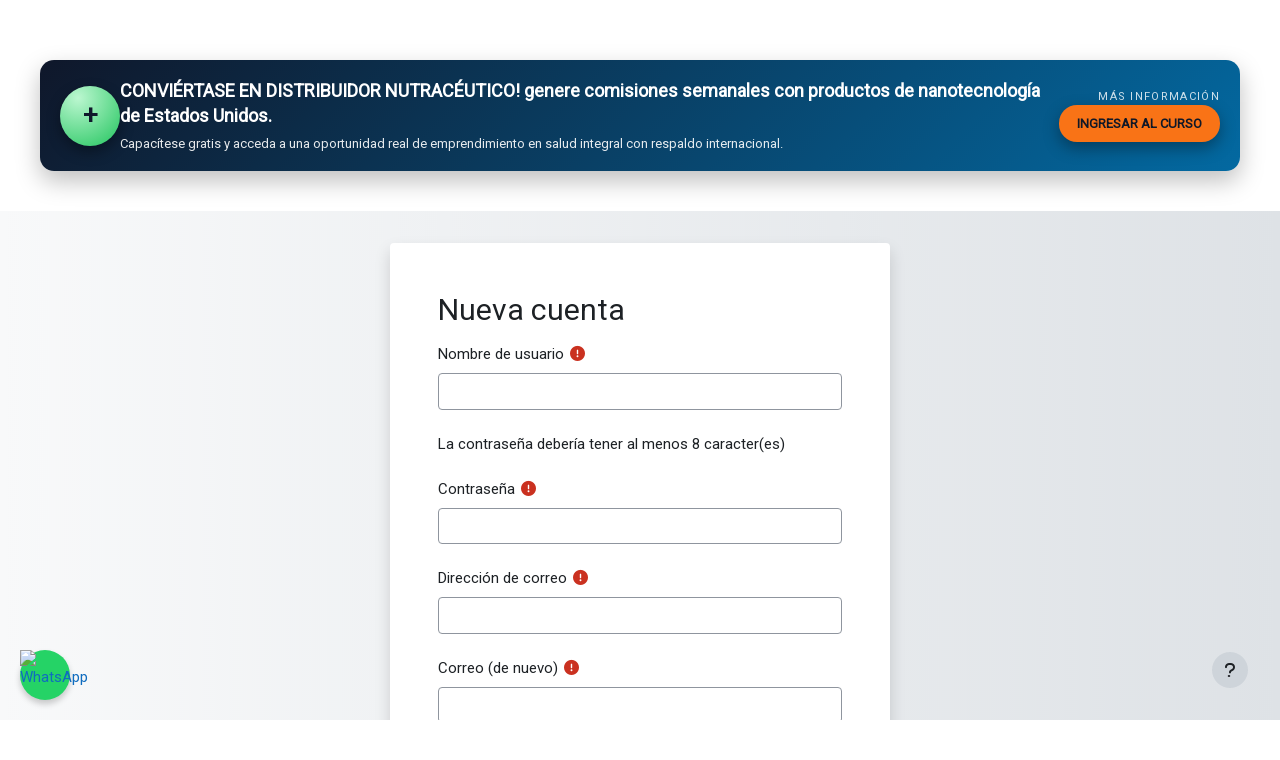

--- FILE ---
content_type: text/html; charset=utf-8
request_url: https://centrodeeducacionsuperior.com/campusvirtual/login/signup.php?
body_size: 18593
content:
<!DOCTYPE html>

<html  dir="ltr" lang="es" xml:lang="es">
<head>
    <title>Nueva cuenta | TALENTUM Centro de Educación Superior Internacional</title>
    <link rel="shortcut icon" href="https://centrodeeducacionsuperior.com/campusvirtual/theme/image.php/classic/theme/1766855299/favicon" />
    <meta http-equiv="Content-Type" content="text/html; charset=utf-8" />
<meta name="keywords" content="moodle, Nueva cuenta | TALENTUM Centro de Educación Superior Internacional" />
<link rel="stylesheet" type="text/css" href="https://centrodeeducacionsuperior.com/campusvirtual/theme/yui_combo.php?rollup/3.18.1/yui-moodlesimple-min.css" /><script id="firstthemesheet" type="text/css">/** Required in order to fix style inclusion problems in IE with YUI **/</script><link rel="stylesheet" type="text/css" href="https://centrodeeducacionsuperior.com/campusvirtual/theme/styles.php/classic/1766855299_1742357188/all" />
<script>
//<![CDATA[
var M = {}; M.yui = {};
M.pageloadstarttime = new Date();
M.cfg = {"wwwroot":"https:\/\/centrodeeducacionsuperior.com\/campusvirtual","apibase":"https:\/\/centrodeeducacionsuperior.com\/campusvirtual\/r.php\/api","homeurl":{},"sesskey":"9QEEz0oOnB","sessiontimeout":"7200","sessiontimeoutwarning":1200,"themerev":"1766855299","slasharguments":1,"theme":"classic","iconsystemmodule":"core\/icon_system_fontawesome","jsrev":"1758218640","admin":"admin","svgicons":true,"usertimezone":"Am\u00e9rica\/Bogot\u00e1","language":"es","courseId":1,"courseContextId":2,"contextid":1,"contextInstanceId":0,"langrev":1768641306,"templaterev":"1758218640","siteId":1,"userId":0};var yui1ConfigFn = function(me) {if(/-skin|reset|fonts|grids|base/.test(me.name)){me.type='css';me.path=me.path.replace(/\.js/,'.css');me.path=me.path.replace(/\/yui2-skin/,'/assets/skins/sam/yui2-skin')}};
var yui2ConfigFn = function(me) {var parts=me.name.replace(/^moodle-/,'').split('-'),component=parts.shift(),module=parts[0],min='-min';if(/-(skin|core)$/.test(me.name)){parts.pop();me.type='css';min=''}
if(module){var filename=parts.join('-');me.path=component+'/'+module+'/'+filename+min+'.'+me.type}else{me.path=component+'/'+component+'.'+me.type}};
YUI_config = {"debug":false,"base":"https:\/\/centrodeeducacionsuperior.com\/campusvirtual\/lib\/yuilib\/3.18.1\/","comboBase":"https:\/\/centrodeeducacionsuperior.com\/campusvirtual\/theme\/yui_combo.php?","combine":true,"filter":null,"insertBefore":"firstthemesheet","groups":{"yui2":{"base":"https:\/\/centrodeeducacionsuperior.com\/campusvirtual\/lib\/yuilib\/2in3\/2.9.0\/build\/","comboBase":"https:\/\/centrodeeducacionsuperior.com\/campusvirtual\/theme\/yui_combo.php?","combine":true,"ext":false,"root":"2in3\/2.9.0\/build\/","patterns":{"yui2-":{"group":"yui2","configFn":yui1ConfigFn}}},"moodle":{"name":"moodle","base":"https:\/\/centrodeeducacionsuperior.com\/campusvirtual\/theme\/yui_combo.php?m\/1758218640\/","combine":true,"comboBase":"https:\/\/centrodeeducacionsuperior.com\/campusvirtual\/theme\/yui_combo.php?","ext":false,"root":"m\/1758218640\/","patterns":{"moodle-":{"group":"moodle","configFn":yui2ConfigFn}},"filter":null,"modules":{"moodle-core-actionmenu":{"requires":["base","event","node-event-simulate"]},"moodle-core-blocks":{"requires":["base","node","io","dom","dd","dd-scroll","moodle-core-dragdrop","moodle-core-notification"]},"moodle-core-chooserdialogue":{"requires":["base","panel","moodle-core-notification"]},"moodle-core-lockscroll":{"requires":["plugin","base-build"]},"moodle-core-dragdrop":{"requires":["base","node","io","dom","dd","event-key","event-focus","moodle-core-notification"]},"moodle-core-event":{"requires":["event-custom"]},"moodle-core-maintenancemodetimer":{"requires":["base","node"]},"moodle-core-notification":{"requires":["moodle-core-notification-dialogue","moodle-core-notification-alert","moodle-core-notification-confirm","moodle-core-notification-exception","moodle-core-notification-ajaxexception"]},"moodle-core-notification-dialogue":{"requires":["base","node","panel","escape","event-key","dd-plugin","moodle-core-widget-focusafterclose","moodle-core-lockscroll"]},"moodle-core-notification-alert":{"requires":["moodle-core-notification-dialogue"]},"moodle-core-notification-confirm":{"requires":["moodle-core-notification-dialogue"]},"moodle-core-notification-exception":{"requires":["moodle-core-notification-dialogue"]},"moodle-core-notification-ajaxexception":{"requires":["moodle-core-notification-dialogue"]},"moodle-core-handlebars":{"condition":{"trigger":"handlebars","when":"after"}},"moodle-core_availability-form":{"requires":["base","node","event","event-delegate","panel","moodle-core-notification-dialogue","json"]},"moodle-course-util":{"requires":["node"],"use":["moodle-course-util-base"],"submodules":{"moodle-course-util-base":{},"moodle-course-util-section":{"requires":["node","moodle-course-util-base"]},"moodle-course-util-cm":{"requires":["node","moodle-course-util-base"]}}},"moodle-course-dragdrop":{"requires":["base","node","io","dom","dd","dd-scroll","moodle-core-dragdrop","moodle-core-notification","moodle-course-coursebase","moodle-course-util"]},"moodle-course-categoryexpander":{"requires":["node","event-key"]},"moodle-course-management":{"requires":["base","node","io-base","moodle-core-notification-exception","json-parse","dd-constrain","dd-proxy","dd-drop","dd-delegate","node-event-delegate"]},"moodle-form-dateselector":{"requires":["base","node","overlay","calendar"]},"moodle-form-shortforms":{"requires":["node","base","selector-css3","moodle-core-event"]},"moodle-question-chooser":{"requires":["moodle-core-chooserdialogue"]},"moodle-question-searchform":{"requires":["base","node"]},"moodle-availability_completion-form":{"requires":["base","node","event","moodle-core_availability-form"]},"moodle-availability_date-form":{"requires":["base","node","event","io","moodle-core_availability-form"]},"moodle-availability_grade-form":{"requires":["base","node","event","moodle-core_availability-form"]},"moodle-availability_group-form":{"requires":["base","node","event","moodle-core_availability-form"]},"moodle-availability_grouping-form":{"requires":["base","node","event","moodle-core_availability-form"]},"moodle-availability_profile-form":{"requires":["base","node","event","moodle-core_availability-form"]},"moodle-mod_assign-history":{"requires":["node","transition"]},"moodle-mod_quiz-toolboxes":{"requires":["base","node","event","event-key","io","moodle-mod_quiz-quizbase","moodle-mod_quiz-util-slot","moodle-core-notification-ajaxexception"]},"moodle-mod_quiz-util":{"requires":["node","moodle-core-actionmenu"],"use":["moodle-mod_quiz-util-base"],"submodules":{"moodle-mod_quiz-util-base":{},"moodle-mod_quiz-util-slot":{"requires":["node","moodle-mod_quiz-util-base"]},"moodle-mod_quiz-util-page":{"requires":["node","moodle-mod_quiz-util-base"]}}},"moodle-mod_quiz-autosave":{"requires":["base","node","event","event-valuechange","node-event-delegate","io-form","datatype-date-format"]},"moodle-mod_quiz-modform":{"requires":["base","node","event"]},"moodle-mod_quiz-dragdrop":{"requires":["base","node","io","dom","dd","dd-scroll","moodle-core-dragdrop","moodle-core-notification","moodle-mod_quiz-quizbase","moodle-mod_quiz-util-base","moodle-mod_quiz-util-page","moodle-mod_quiz-util-slot","moodle-course-util"]},"moodle-mod_quiz-questionchooser":{"requires":["moodle-core-chooserdialogue","moodle-mod_quiz-util","querystring-parse"]},"moodle-mod_quiz-quizbase":{"requires":["base","node"]},"moodle-message_airnotifier-toolboxes":{"requires":["base","node","io"]},"moodle-editor_atto-editor":{"requires":["node","transition","io","overlay","escape","event","event-simulate","event-custom","node-event-html5","node-event-simulate","yui-throttle","moodle-core-notification-dialogue","moodle-editor_atto-rangy","handlebars","timers","querystring-stringify"]},"moodle-editor_atto-plugin":{"requires":["node","base","escape","event","event-outside","handlebars","event-custom","timers","moodle-editor_atto-menu"]},"moodle-editor_atto-menu":{"requires":["moodle-core-notification-dialogue","node","event","event-custom"]},"moodle-editor_atto-rangy":{"requires":[]},"moodle-report_eventlist-eventfilter":{"requires":["base","event","node","node-event-delegate","datatable","autocomplete","autocomplete-filters"]},"moodle-report_loglive-fetchlogs":{"requires":["base","event","node","io","node-event-delegate"]},"moodle-gradereport_history-userselector":{"requires":["escape","event-delegate","event-key","handlebars","io-base","json-parse","moodle-core-notification-dialogue"]},"moodle-qbank_editquestion-chooser":{"requires":["moodle-core-chooserdialogue"]},"moodle-tool_lp-dragdrop-reorder":{"requires":["moodle-core-dragdrop"]},"moodle-assignfeedback_editpdf-editor":{"requires":["base","event","node","io","graphics","json","event-move","event-resize","transition","querystring-stringify-simple","moodle-core-notification-dialog","moodle-core-notification-alert","moodle-core-notification-warning","moodle-core-notification-exception","moodle-core-notification-ajaxexception"]},"moodle-atto_accessibilitychecker-button":{"requires":["color-base","moodle-editor_atto-plugin"]},"moodle-atto_accessibilityhelper-button":{"requires":["moodle-editor_atto-plugin"]},"moodle-atto_align-button":{"requires":["moodle-editor_atto-plugin"]},"moodle-atto_bold-button":{"requires":["moodle-editor_atto-plugin"]},"moodle-atto_charmap-button":{"requires":["moodle-editor_atto-plugin"]},"moodle-atto_clear-button":{"requires":["moodle-editor_atto-plugin"]},"moodle-atto_collapse-button":{"requires":["moodle-editor_atto-plugin"]},"moodle-atto_emojipicker-button":{"requires":["moodle-editor_atto-plugin"]},"moodle-atto_emoticon-button":{"requires":["moodle-editor_atto-plugin"]},"moodle-atto_equation-button":{"requires":["moodle-editor_atto-plugin","moodle-core-event","io","event-valuechange","tabview","array-extras"]},"moodle-atto_h5p-button":{"requires":["moodle-editor_atto-plugin"]},"moodle-atto_html-button":{"requires":["promise","moodle-editor_atto-plugin","moodle-atto_html-beautify","moodle-atto_html-codemirror","event-valuechange"]},"moodle-atto_html-beautify":{},"moodle-atto_html-codemirror":{"requires":["moodle-atto_html-codemirror-skin"]},"moodle-atto_image-button":{"requires":["moodle-editor_atto-plugin"]},"moodle-atto_indent-button":{"requires":["moodle-editor_atto-plugin"]},"moodle-atto_italic-button":{"requires":["moodle-editor_atto-plugin"]},"moodle-atto_link-button":{"requires":["moodle-editor_atto-plugin"]},"moodle-atto_managefiles-button":{"requires":["moodle-editor_atto-plugin"]},"moodle-atto_managefiles-usedfiles":{"requires":["node","escape"]},"moodle-atto_media-button":{"requires":["moodle-editor_atto-plugin","moodle-form-shortforms"]},"moodle-atto_noautolink-button":{"requires":["moodle-editor_atto-plugin"]},"moodle-atto_orderedlist-button":{"requires":["moodle-editor_atto-plugin"]},"moodle-atto_recordrtc-recording":{"requires":["moodle-atto_recordrtc-button"]},"moodle-atto_recordrtc-button":{"requires":["moodle-editor_atto-plugin","moodle-atto_recordrtc-recording"]},"moodle-atto_rtl-button":{"requires":["moodle-editor_atto-plugin"]},"moodle-atto_strike-button":{"requires":["moodle-editor_atto-plugin"]},"moodle-atto_subscript-button":{"requires":["moodle-editor_atto-plugin"]},"moodle-atto_superscript-button":{"requires":["moodle-editor_atto-plugin"]},"moodle-atto_table-button":{"requires":["moodle-editor_atto-plugin","moodle-editor_atto-menu","event","event-valuechange"]},"moodle-atto_title-button":{"requires":["moodle-editor_atto-plugin"]},"moodle-atto_underline-button":{"requires":["moodle-editor_atto-plugin"]},"moodle-atto_undo-button":{"requires":["moodle-editor_atto-plugin"]},"moodle-atto_unorderedlist-button":{"requires":["moodle-editor_atto-plugin"]}}},"gallery":{"name":"gallery","base":"https:\/\/centrodeeducacionsuperior.com\/campusvirtual\/lib\/yuilib\/gallery\/","combine":true,"comboBase":"https:\/\/centrodeeducacionsuperior.com\/campusvirtual\/theme\/yui_combo.php?","ext":false,"root":"gallery\/1758218640\/","patterns":{"gallery-":{"group":"gallery"}}}},"modules":{"core_filepicker":{"name":"core_filepicker","fullpath":"https:\/\/centrodeeducacionsuperior.com\/campusvirtual\/lib\/javascript.php\/1758218640\/repository\/filepicker.js","requires":["base","node","node-event-simulate","json","async-queue","io-base","io-upload-iframe","io-form","yui2-treeview","panel","cookie","datatable","datatable-sort","resize-plugin","dd-plugin","escape","moodle-core_filepicker","moodle-core-notification-dialogue"]},"core_comment":{"name":"core_comment","fullpath":"https:\/\/centrodeeducacionsuperior.com\/campusvirtual\/lib\/javascript.php\/1758218640\/comment\/comment.js","requires":["base","io-base","node","json","yui2-animation","overlay","escape"]}},"logInclude":[],"logExclude":[],"logLevel":null};
M.yui.loader = {modules: {}};

//]]>
</script>

<link href="https://fonts.googleapis.com/css2?family=Roboto&display=swap" rel="stylesheet">
<style>
  .whatsapp-button {
    position: fixed;
    bottom: 20px;
    left: 20px;
    width: 50px;
    height: 50px;
    background-color: #25d366;
    border-radius: 50%;
    display: flex;
    align-items: center;
    justify-content: center;
    box-shadow: 0 4px 6px rgba(0, 0, 0, 0.2);
    z-index: 1000;
    text-decoration: none;
  }
  .whatsapp-button img {
    width: 50px;
    height: 50px;
  }
  .whatsapp-button:hover {
    background-color: #1ebe5b;
  }
</style>

<a
  href="https://wa.me/3001648794?text=%C2%A1Hola!%20Necesito%20ayuda%20desde%20la%20plataforma%20educativa%20TALENTUM."
  target="_blank"
  class="whatsapp-button"
>
  <img
    src="https://upload.wikimedia.org/wikipedia/commons/6/6b/WhatsApp.svg"
    alt="WhatsApp"
  />
</a>

    <meta name="viewport" content="width=device-width, initial-scale=1.0">
</head>
<body  id="page-login-signup" class="format-site  path-login chrome dir-ltr lang-es yui-skin-sam yui3-skin-sam centrodeeducacionsuperior-com--campusvirtual pagelayout-login course-1 context-1 notloggedin theme ">
<div class="toast-wrapper mx-auto py-0 fixed-top" role="status" aria-live="polite"></div>

<div id="page-wrapper">

    <div>
    <a class="sr-only sr-only-focusable" href="#maincontent">Salta al contenido principal</a>
</div><script src="https://centrodeeducacionsuperior.com/campusvirtual/lib/javascript.php/1758218640/lib/polyfills/polyfill.js"></script>
<script src="https://centrodeeducacionsuperior.com/campusvirtual/theme/yui_combo.php?rollup/3.18.1/yui-moodlesimple-min.js"></script><script src="https://centrodeeducacionsuperior.com/campusvirtual/lib/javascript.php/1758218640/lib/javascript-static.js"></script>
<script>
//<![CDATA[
document.body.className += ' jsenabled';
//]]>
</script>


<!-- BANNER HC WELLNESS - MOODLE (versión con margen superior amplio) -->
<style>
  .hcw-banner {
    box-sizing: border-box;
    max-width: 1200px;
    margin: 60px auto 40px auto;
    padding: 18px 20px;
    border-radius: 14px;
    background: linear-gradient(135deg, #0f172a, #0369a1);
    color: #ffffff;
    display: flex;
    align-items: center;
    gap: 18px;
    box-shadow: 0 10px 25px rgba(0,0,0,0.25);
    font-family: system-ui, -apple-system, BlinkMacSystemFont, "Segoe UI", sans-serif;
  }

  .hcw-banner-icon {
    flex-shrink: 0;
    width: 60px;
    height: 60px;
    border-radius: 50%;
    background: radial-gradient(circle at 30% 20%, #bbf7d0, #22c55e);
    display: flex;
    align-items: center;
    justify-content: center;
    font-weight: 800;
    font-size: 26px;
    color: #0f172a;
    box-shadow: 0 6px 14px rgba(0,0,0,0.35);
  }

  .hcw-banner-content {
    flex: 1;
  }

  .hcw-banner-title {
    font-size: 18px;
    font-weight: 700;
    line-height: 1.4;
    margin: 0 0 6px 0;
  }

  .hcw-banner-sub {
    font-size: 13px;
    line-height: 1.5;
    margin: 0;
    opacity: 0.9;
  }

  .hcw-banner-cta-wrap {
    display: flex;
    flex-direction: column;
    align-items: flex-end;
    gap: 4px;
  }

  .hcw-banner-cta-label {
    font-size: 11px;
    text-transform: uppercase;
    letter-spacing: 0.12em;
    opacity: 0.8;
  }

  .hcw-banner-cta-btn {
    display: inline-block;
    padding: 9px 18px;
    border-radius: 999px;
    background-color: #f97316;
    color: #111827;
    font-weight: 700;
    font-size: 13px;
    text-decoration: none;
    box-shadow: 0 6px 16px rgba(0,0,0,0.35);
    transition: all 0.2s ease;
    white-space: nowrap;
  }

  .hcw-banner-cta-btn:hover {
    background-color: #fed7aa;
    transform: translateY(-1px);
    box-shadow: 0 10px 24px rgba(0,0,0,0.45);
  }

  @media (max-width: 768px) {
    .hcw-banner {
      flex-direction: column;
      align-items: flex-start;
      padding: 16px 14px;
      gap: 10px;
      margin: 40px 12px 30px 12px;
    }
    .hcw-banner-icon {
      width: 52px;
      height: 52px;
      font-size: 22px;
    }
    .hcw-banner-title {
      font-size: 16px;
    }
    .hcw-banner-sub {
      font-size: 12px;
    }
    .hcw-banner-cta-wrap {
      width: 100%;
      align-items: flex-start;
      margin-top: 4px;
    }
    .hcw-banner-cta-btn {
      width: 100%;
      text-align: center;
      justify-content: center;
    }
  }
</style>

<div class="hcw-banner">
  <div class="hcw-banner-icon">+</div>

  <div class="hcw-banner-content">
    <p class="hcw-banner-title">
      CONVIÉRTASE EN DISTRIBUIDOR NUTRACÉUTICO! 
genere comisiones semanales con productos de nanotecnología de Estados Unidos.
    </p>
    <p class="hcw-banner-sub">
      Capacítese gratis y acceda a una oportunidad real de emprendimiento en salud integral con respaldo internacional.
    </p>
  </div>

  <div class="hcw-banner-cta-wrap">
    <span class="hcw-banner-cta-label">Más información</span>
    <a class="hcw-banner-cta-btn"
       href="https://centrodeeducacionsuperior.com/campusvirtual/course/view.php?id=150"
       target="_blank" rel="noopener noreferrer">
      INGRESAR AL CURSO
    </a>
  </div>
</div>


    <div id="page" class="container-fluid pt-5 mt-0">
        <div id="page-content" class="row">
            <div id="region-main-box" class="col-12">
                <div id="region-main" class="col-12 h-100">
                <div class="login-wrapper">
                    <div class="login-container">
                    <div role="main"><span id="maincontent"></span><div class="signupform">
    <h1 class="login-heading">Nueva cuenta</h1>
    
<form autocomplete="off" action="https://centrodeeducacionsuperior.com/campusvirtual/login/signup.php" method="post" accept-charset="utf-8" id="mform1_TJ3k5oskKZvcXvk" class="mform full-width-labels">
	<div style="display: none;"><input name="sesskey" type="hidden" value="9QEEz0oOnB" />
<input name="_qf__login_signup_form" type="hidden" value="1" />
<input name="mform_isexpanded_id_category_1" type="hidden" value="1" />
</div>

<div id="fitem_id_username" class="mb-3 row  fitem    " >
    <div class="col-md-3 col-form-label d-flex pb-0 pe-md-0">
        
                <label id="id_username_label" class="d-inline word-break " for="id_username">
                    Nombre de usuario
                </label>
        
        <div class="form-label-addon d-flex align-items-center align-self-start">
                <div class="text-danger" title="Obligatorio">
                <i class="icon fa fa-circle-exclamation text-danger fa-fw "  title="Obligatorio" role="img" aria-label="Obligatorio"></i>
                </div>
            
        </div>
    </div>
    <div class="col-md-9 d-flex flex-wrap align-items-start felement" data-fieldtype="text">
        <input type="text"
                class="form-control "
                name="username"
                id="id_username"
                value=""
                size="12"
                    aria-required="true"
                maxlength="100" autocapitalize="none" >
        <div class="form-control-feedback invalid-feedback" id="id_error_username" >
            
        </div>
    </div>
</div><div id="fitem_id_passwordpolicyinfo" class="mb-3 row  fitem femptylabel   " >
    <div class="col-md-3 col-form-label d-flex pb-0 pe-md-0">
        
        <div class="form-label-addon d-flex align-items-center align-self-start">
            
        </div>
    </div>
    <div class="col-md-9 d-flex flex-wrap align-items-start felement" data-fieldtype="static">
        <div class="form-control-static " data-name="passwordpolicyinfo">
        La contraseña debería tener al menos 8 caracter(es)
        </div>
        <div class="form-control-feedback invalid-feedback" id="id_error_passwordpolicyinfo" >
            
        </div>
    </div>
</div><div id="fitem_id_password" class="mb-3 row  fitem    " >
    <div class="col-md-3 col-form-label d-flex pb-0 pe-md-0">
        
                <label id="id_password_label" class="d-inline word-break " for="id_password">
                    Contraseña
                </label>
        
        <div class="form-label-addon d-flex align-items-center align-self-start">
                <div class="text-danger" title="Obligatorio">
                <i class="icon fa fa-circle-exclamation text-danger fa-fw "  title="Obligatorio" role="img" aria-label="Obligatorio"></i>
                </div>
            
        </div>
    </div>
    <div class="col-md-9 d-flex flex-wrap align-items-start felement" data-fieldtype="password">
        <input type="password"
                class="form-control "
                name="password"
                id="id_password"
                value=""
                size="12"
                   aria-required="true"
                maxlength="128" autocomplete="new-password">
        <div class="form-control-feedback invalid-feedback" id="id_error_password" >
            
        </div>
    </div>
</div><div id="fitem_id_email" class="mb-3 row  fitem    " >
    <div class="col-md-3 col-form-label d-flex pb-0 pe-md-0">
        
                <label id="id_email_label" class="d-inline word-break " for="id_email">
                    Dirección de correo
                </label>
        
        <div class="form-label-addon d-flex align-items-center align-self-start">
                <div class="text-danger" title="Obligatorio">
                <i class="icon fa fa-circle-exclamation text-danger fa-fw "  title="Obligatorio" role="img" aria-label="Obligatorio"></i>
                </div>
            
        </div>
    </div>
    <div class="col-md-9 d-flex flex-wrap align-items-start felement" data-fieldtype="text">
        <input type="text"
                class="form-control "
                name="email"
                id="id_email"
                value=""
                size="25"
                    aria-required="true"
                maxlength="100" >
        <div class="form-control-feedback invalid-feedback" id="id_error_email" >
            
        </div>
    </div>
</div><div id="fitem_id_email2" class="mb-3 row  fitem    " >
    <div class="col-md-3 col-form-label d-flex pb-0 pe-md-0">
        
                <label id="id_email2_label" class="d-inline word-break " for="id_email2">
                    Correo (de nuevo)
                </label>
        
        <div class="form-label-addon d-flex align-items-center align-self-start">
                <div class="text-danger" title="Obligatorio">
                <i class="icon fa fa-circle-exclamation text-danger fa-fw "  title="Obligatorio" role="img" aria-label="Obligatorio"></i>
                </div>
            
        </div>
    </div>
    <div class="col-md-9 d-flex flex-wrap align-items-start felement" data-fieldtype="text">
        <input type="text"
                class="form-control "
                name="email2"
                id="id_email2"
                value=""
                size="25"
                    aria-required="true"
                maxlength="100" >
        <div class="form-control-feedback invalid-feedback" id="id_error_email2" >
            
        </div>
    </div>
</div><div id="fitem_id_firstname" class="mb-3 row  fitem    " >
    <div class="col-md-3 col-form-label d-flex pb-0 pe-md-0">
        
                <label id="id_firstname_label" class="d-inline word-break " for="id_firstname">
                    Nombre
                </label>
        
        <div class="form-label-addon d-flex align-items-center align-self-start">
                <div class="text-danger" title="Obligatorio">
                <i class="icon fa fa-circle-exclamation text-danger fa-fw "  title="Obligatorio" role="img" aria-label="Obligatorio"></i>
                </div>
            
        </div>
    </div>
    <div class="col-md-9 d-flex flex-wrap align-items-start felement" data-fieldtype="text">
        <input type="text"
                class="form-control "
                name="firstname"
                id="id_firstname"
                value=""
                size="30"
                    aria-required="true"
                maxlength="100" >
        <div class="form-control-feedback invalid-feedback" id="id_error_firstname" >
            
        </div>
    </div>
</div><div id="fitem_id_lastname" class="mb-3 row  fitem    " >
    <div class="col-md-3 col-form-label d-flex pb-0 pe-md-0">
        
                <label id="id_lastname_label" class="d-inline word-break " for="id_lastname">
                    Apellido(s)
                </label>
        
        <div class="form-label-addon d-flex align-items-center align-self-start">
                <div class="text-danger" title="Obligatorio">
                <i class="icon fa fa-circle-exclamation text-danger fa-fw "  title="Obligatorio" role="img" aria-label="Obligatorio"></i>
                </div>
            
        </div>
    </div>
    <div class="col-md-9 d-flex flex-wrap align-items-start felement" data-fieldtype="text">
        <input type="text"
                class="form-control "
                name="lastname"
                id="id_lastname"
                value=""
                size="30"
                    aria-required="true"
                maxlength="100" >
        <div class="form-control-feedback invalid-feedback" id="id_error_lastname" >
            
        </div>
    </div>
</div><div id="fitem_id_city" class="mb-3 row  fitem    " >
    <div class="col-md-3 col-form-label d-flex pb-0 pe-md-0">
        
                <label id="id_city_label" class="d-inline word-break " for="id_city">
                    Ciudad
                </label>
        
        <div class="form-label-addon d-flex align-items-center align-self-start">
            
        </div>
    </div>
    <div class="col-md-9 d-flex flex-wrap align-items-start felement" data-fieldtype="text">
        <input type="text"
                class="form-control "
                name="city"
                id="id_city"
                value=""
                size="20"
                maxlength="120" >
        <div class="form-control-feedback invalid-feedback" id="id_error_city" >
            
        </div>
    </div>
</div><div id="fitem_id_country" class="mb-3 row  fitem    " >
    <div class="col-md-3 col-form-label d-flex pb-0 pe-md-0">
        
                <label id="id_country_label" class="d-inline word-break " for="id_country">
                    País
                </label>
        
        <div class="form-label-addon d-flex align-items-center align-self-start">
            
        </div>
    </div>
    <div class="col-md-9 d-flex flex-wrap align-items-start felement" data-fieldtype="select">
        <select class="custom-select
                       
                       "
            name="country"
            id="id_country"
            
            
             >
            <option value=""  
                >Seleccione su país</option>
            <option value="AF"  
                >Afganistán</option>
            <option value="AL"  
                >Albania</option>
            <option value="DE"  
                >Alemania</option>
            <option value="AD"  
                >Andorra</option>
            <option value="AO"  
                >Angola</option>
            <option value="AI"  
                >Anguila</option>
            <option value="AQ"  
                >Antártida</option>
            <option value="AG"  
                >Antigua y Barbuda</option>
            <option value="SA"  
                >Arabia Saudita</option>
            <option value="DZ"  
                >Argelia</option>
            <option value="AR"  
                >Argentina</option>
            <option value="AM"  
                >Armenia</option>
            <option value="AW"  
                >Aruba</option>
            <option value="AU"  
                >Australia</option>
            <option value="AT"  
                >Austria</option>
            <option value="AZ"  
                >Azerbaiyán</option>
            <option value="BS"  
                >Bahamas</option>
            <option value="BH"  
                >Bahrein</option>
            <option value="BD"  
                >Bangladesh</option>
            <option value="BB"  
                >Barbados</option>
            <option value="BE"  
                >Bélgica</option>
            <option value="BZ"  
                >Belice</option>
            <option value="BJ"  
                >Benin</option>
            <option value="BM"  
                >Bermuda</option>
            <option value="BY"  
                >Bielorrusia</option>
            <option value="BO"  
                >Bolivia (Estado Plurinacional de)</option>
            <option value="BQ"  
                >Bonaire, San Eustaquio y Saba</option>
            <option value="BA"  
                >Bosnia y Herzegovina</option>
            <option value="BW"  
                >Botswana</option>
            <option value="BR"  
                >Brasil</option>
            <option value="BN"  
                >Brunei Darussalam</option>
            <option value="BG"  
                >Bulgaria</option>
            <option value="BF"  
                >Burkina Faso</option>
            <option value="BI"  
                >Burundi</option>
            <option value="BT"  
                >Bután</option>
            <option value="CV"  
                >Cabo Verde</option>
            <option value="KH"  
                >Camboya</option>
            <option value="CM"  
                >Camerún</option>
            <option value="CA"  
                >Canadá</option>
            <option value="TD"  
                >Chad</option>
            <option value="CL"  
                >Chile</option>
            <option value="CN"  
                >China</option>
            <option value="CY"  
                >Chipre</option>
            <option value="CO" selected 
                >Colombia</option>
            <option value="KM"  
                >Comoras</option>
            <option value="CG"  
                >Congo</option>
            <option value="CD"  
                >Congo (República Democrática del)</option>
            <option value="KR"  
                >Corea (República de)</option>
            <option value="KP"  
                >Corea (República Popular Democrática de)</option>
            <option value="CI"  
                >Costa de Marfil</option>
            <option value="CR"  
                >Costa Rica</option>
            <option value="HR"  
                >Croacia</option>
            <option value="CU"  
                >Cuba</option>
            <option value="CW"  
                >Curazao</option>
            <option value="DK"  
                >Dinamarca</option>
            <option value="DJ"  
                >Djibouti</option>
            <option value="DM"  
                >Dominica</option>
            <option value="EC"  
                >Ecuador</option>
            <option value="EG"  
                >Egipto</option>
            <option value="SV"  
                >El Salvador</option>
            <option value="VA"  
                >El Vaticano</option>
            <option value="AE"  
                >Emiratos Árabes Unidos</option>
            <option value="ER"  
                >Eritrea</option>
            <option value="SK"  
                >Eslovaquia</option>
            <option value="SI"  
                >Eslovenia</option>
            <option value="ES"  
                >España</option>
            <option value="US"  
                >Estados Unidos</option>
            <option value="EE"  
                >Estonia</option>
            <option value="ET"  
                >Etiopía</option>
            <option value="RU"  
                >Federación Rusa</option>
            <option value="FJ"  
                >Fiji</option>
            <option value="PH"  
                >Filipinas</option>
            <option value="FI"  
                >Finlandia</option>
            <option value="FR"  
                >Francia</option>
            <option value="GA"  
                >Gabón</option>
            <option value="GM"  
                >Gambia</option>
            <option value="GE"  
                >Georgia</option>
            <option value="GS"  
                >Georgia del Sur y Las Islas Sandwich del Sur</option>
            <option value="GH"  
                >Ghana</option>
            <option value="GI"  
                >Gibraltar</option>
            <option value="GD"  
                >Granada</option>
            <option value="GR"  
                >Grecia</option>
            <option value="GL"  
                >Groenlandia</option>
            <option value="GP"  
                >Guadalupe</option>
            <option value="GU"  
                >Guam</option>
            <option value="GT"  
                >Guatemala</option>
            <option value="GG"  
                >Guernsey</option>
            <option value="GN"  
                >Guinea</option>
            <option value="GQ"  
                >Guinea Ecuatorial</option>
            <option value="GW"  
                >Guinea-Bissau</option>
            <option value="GY"  
                >Guyana</option>
            <option value="GF"  
                >Guyana Francesa</option>
            <option value="HT"  
                >Haití</option>
            <option value="NL"  
                >Holanda</option>
            <option value="HN"  
                >Honduras</option>
            <option value="HK"  
                >Hong Kong</option>
            <option value="HU"  
                >Hungría</option>
            <option value="IN"  
                >India</option>
            <option value="ID"  
                >Indonesia</option>
            <option value="IQ"  
                >Irak</option>
            <option value="IR"  
                >Irán (República Islámica de)</option>
            <option value="IE"  
                >Irlanda</option>
            <option value="IM"  
                >Isla de Man</option>
            <option value="HM"  
                >Isla Heard e Islas  McDonald</option>
            <option value="IS"  
                >Islandia</option>
            <option value="AX"  
                >Islas Åland</option>
            <option value="BV"  
                >Islas Bouvet</option>
            <option value="KY"  
                >Islas Caimán</option>
            <option value="CC"  
                >Islas Cocos</option>
            <option value="CK"  
                >Islas Cook</option>
            <option value="CX"  
                >Islas de Navidad</option>
            <option value="FO"  
                >Islas Faroe</option>
            <option value="FK"  
                >Islas Malvinas</option>
            <option value="MP"  
                >Islas Marianas del Norte</option>
            <option value="MH"  
                >Islas Marshall</option>
            <option value="NF"  
                >Islas Norfolk</option>
            <option value="SB"  
                >Islas Salomón</option>
            <option value="SJ"  
                >Islas Svalbard y Jan Mayen</option>
            <option value="TC"  
                >Islas Turcas y Caicos</option>
            <option value="VI"  
                >Islas Vírgenes (Americanas)</option>
            <option value="VG"  
                >Islas Vírgenes (Británicas)</option>
            <option value="WF"  
                >Islas Wallis y Futuna</option>
            <option value="IL"  
                >Israel</option>
            <option value="IT"  
                >Italia</option>
            <option value="JM"  
                >Jamaica</option>
            <option value="JP"  
                >Japón</option>
            <option value="JE"  
                >Jersey</option>
            <option value="JO"  
                >Jordania</option>
            <option value="KZ"  
                >Kazajstán</option>
            <option value="KE"  
                >Kenia</option>
            <option value="KG"  
                >Kirguistán</option>
            <option value="KI"  
                >Kiribati</option>
            <option value="KW"  
                >Kuwait</option>
            <option value="LA"  
                >Laos</option>
            <option value="LV"  
                >Latvia</option>
            <option value="LS"  
                >Lesotho</option>
            <option value="LB"  
                >Líbano</option>
            <option value="LR"  
                >Liberia</option>
            <option value="LY"  
                >Libia</option>
            <option value="LI"  
                >Liechtenstein</option>
            <option value="LT"  
                >Lituania</option>
            <option value="LU"  
                >Luxemburgo</option>
            <option value="MO"  
                >Macao</option>
            <option value="MK"  
                >Macedonia del Norte</option>
            <option value="MG"  
                >Madagascar</option>
            <option value="MY"  
                >Malasia</option>
            <option value="MW"  
                >Malawi</option>
            <option value="MV"  
                >Maldivas</option>
            <option value="ML"  
                >Mali</option>
            <option value="MT"  
                >Malta</option>
            <option value="MA"  
                >Marruecos</option>
            <option value="MQ"  
                >Martinica</option>
            <option value="MU"  
                >Mauricio</option>
            <option value="MR"  
                >Mauritania</option>
            <option value="YT"  
                >Mayotte</option>
            <option value="MX"  
                >México</option>
            <option value="FM"  
                >Micronesia ( Estados Federados de)</option>
            <option value="MD"  
                >Moldavia (República de Moldavia)</option>
            <option value="MC"  
                >Mónaco</option>
            <option value="MN"  
                >Mongolia</option>
            <option value="ME"  
                >Montenegro</option>
            <option value="MS"  
                >Montserrat</option>
            <option value="MZ"  
                >Mozambique</option>
            <option value="MM"  
                >Myanmar</option>
            <option value="NA"  
                >Namibia</option>
            <option value="NR"  
                >Naurú</option>
            <option value="NP"  
                >Nepal</option>
            <option value="NI"  
                >Nicaragua</option>
            <option value="NE"  
                >Níger</option>
            <option value="NG"  
                >Nigeria</option>
            <option value="NU"  
                >Niue</option>
            <option value="NO"  
                >Noruega</option>
            <option value="NC"  
                >Nueva Caledonia</option>
            <option value="NZ"  
                >Nueva Zelandia</option>
            <option value="OM"  
                >Omán</option>
            <option value="PK"  
                >Pakistán</option>
            <option value="PW"  
                >Palau</option>
            <option value="PS"  
                >Palestina, Estado de</option>
            <option value="PA"  
                >Panamá</option>
            <option value="PG"  
                >Papúa Nueva Guinea</option>
            <option value="PY"  
                >Paraguay</option>
            <option value="PE"  
                >Perú</option>
            <option value="PN"  
                >Pitcairn</option>
            <option value="PF"  
                >Polinesia Francesa</option>
            <option value="PL"  
                >Polonia</option>
            <option value="PT"  
                >Portugal</option>
            <option value="PR"  
                >Puerto Rico</option>
            <option value="QA"  
                >Qatar</option>
            <option value="GB"  
                >Reino Unido</option>
            <option value="CF"  
                >República Centroafricana</option>
            <option value="CZ"  
                >República Checa</option>
            <option value="DO"  
                >República Dominicana</option>
            <option value="RE"  
                >Reunión</option>
            <option value="RW"  
                >Ruanda</option>
            <option value="RO"  
                >Rumania</option>
            <option value="EH"  
                >Sahara Occidental</option>
            <option value="BL"  
                >Saint Barthélemy</option>
            <option value="WS"  
                >Samoa</option>
            <option value="AS"  
                >Samoa Americana</option>
            <option value="KN"  
                >San Cristóbal y Nevis</option>
            <option value="SM"  
                >San Marino</option>
            <option value="SX"  
                >San Martín (Parte Holandesa)</option>
            <option value="MF"  
                >San Martín (zona Francesa)</option>
            <option value="PM"  
                >San Pedro y Miquelon</option>
            <option value="VC"  
                >San Vincente y Las Granadinas</option>
            <option value="SH"  
                >Santa Elena, Ascensión y Tristán de Acuña</option>
            <option value="LC"  
                >Santa Lucía</option>
            <option value="ST"  
                >Santo Tomé y Príncipe</option>
            <option value="SN"  
                >Senegal</option>
            <option value="RS"  
                >Serbia</option>
            <option value="SC"  
                >Seychelles</option>
            <option value="SL"  
                >Sierra Leona</option>
            <option value="SG"  
                >Singapur</option>
            <option value="SY"  
                >Siria</option>
            <option value="SO"  
                >Somalía</option>
            <option value="LK"  
                >Sri Lanka</option>
            <option value="ZA"  
                >Sudáfrica</option>
            <option value="SD"  
                >Sudán</option>
            <option value="SS"  
                >Sudán del Sur</option>
            <option value="SE"  
                >Suecia</option>
            <option value="CH"  
                >Suiza</option>
            <option value="SR"  
                >Surinam</option>
            <option value="SZ"  
                >Swazilandia</option>
            <option value="TH"  
                >Tailandia</option>
            <option value="TW"  
                >Taiwán</option>
            <option value="TZ"  
                >Tanzania, República Unida de</option>
            <option value="TJ"  
                >Tayikistán</option>
            <option value="IO"  
                >Territorio Británico del Océano Índico</option>
            <option value="TF"  
                >Territorios Franceses del Sur</option>
            <option value="TL"  
                >Timor-Leste</option>
            <option value="TG"  
                >Togo</option>
            <option value="TK"  
                >Tokelau</option>
            <option value="TO"  
                >Tonga</option>
            <option value="TT"  
                >Trinidad y Tobago</option>
            <option value="TN"  
                >Túnez</option>
            <option value="TM"  
                >Turkmenistán</option>
            <option value="TR"  
                >Turquía</option>
            <option value="TV"  
                >Tuvalu</option>
            <option value="UA"  
                >Ucrania</option>
            <option value="UG"  
                >Uganda</option>
            <option value="UM"  
                >United States Minor Outlying Islands</option>
            <option value="UY"  
                >Uruguay</option>
            <option value="UZ"  
                >Uzbekistan</option>
            <option value="VU"  
                >Vanuatu</option>
            <option value="VE"  
                >Venezuela (República Bolivariana de)</option>
            <option value="VN"  
                >Vietnam</option>
            <option value="YE"  
                >Yemen</option>
            <option value="ZM"  
                >Zambia</option>
            <option value="ZW"  
                >Zimbawe</option>
        </select>
        <div class="form-control-feedback invalid-feedback" id="id_error_country" >
            
        </div>
    </div>
</div>
	<fieldset class="clearfix collapsible"  id="id_category_1"><legend class="sr-only">Otros campos</legend>
<div class="d-flex align-items-center mb-2">
    <div class="position-relative d-flex ftoggler align-items-center position-relative me-1">
            <a data-toggle="collapse"
               href="#id_category_1container"
               role="button"
               aria-expanded="true"
               aria-controls="id_category_1container"
               class="btn btn-icon me-1 icons-collapse-expand stretched-link fheader "
            >
                <span class="expanded-icon icon-no-margin p-2" title="Colapsar">
                    <i class="icon fa fa-chevron-down fa-fw " aria-hidden="true"  ></i>
                </span>
                <span class="collapsed-icon icon-no-margin p-2" title="Expandir">
                    <span class="dir-rtl-hide"><i class="icon fa fa-chevron-right fa-fw " aria-hidden="true"  ></i></span>
                    <span class="dir-ltr-hide"><i class="icon fa fa-chevron-left fa-fw " aria-hidden="true"  ></i></span>
                </span>
                <span class="sr-only">Otros campos</span>
            </a>
        <h3 class="d-flex align-self-stretch align-items-center mb-0" aria-hidden="true">
            Otros campos
        </h3>
    </div>
    
</div>
<div id="id_category_1container" class="fcontainer collapseable collapse  show"><div id="fitem_id_profile_field_numerodedocumento" class="mb-3 row  fitem    " >
    <div class="col-md-3 col-form-label d-flex pb-0 pe-md-0">
        
                <label id="id_profile_field_numerodedocumento_label" class="d-inline word-break " for="id_profile_field_numerodedocumento">
                    Numero de documento/Código
                </label>
        
        <div class="form-label-addon d-flex align-items-center align-self-start">
                <div class="text-danger" title="Obligatorio">
                <i class="icon fa fa-circle-exclamation text-danger fa-fw "  title="Obligatorio" role="img" aria-label="Obligatorio"></i>
                </div>
            
        </div>
    </div>
    <div class="col-md-9 d-flex flex-wrap align-items-start felement" data-fieldtype="text">
        <input type="text"
                class="form-control "
                name="profile_field_numerodedocumento"
                id="id_profile_field_numerodedocumento"
                value=""
                size="30"
                    aria-required="true"
                maxlength="2048" >
        <div class="form-control-feedback invalid-feedback" id="id_error_profile_field_numerodedocumento" >
            
        </div>
    </div>
</div><div id="fitem_id_profile_field_tipodedocumento" class="mb-3 row  fitem    " >
    <div class="col-md-3 col-form-label d-flex pb-0 pe-md-0">
        
                <label id="id_profile_field_tipodedocumento_label" class="d-inline word-break " for="id_profile_field_tipodedocumento">
                    Tipo de documento de Identidad
                </label>
        
        <div class="form-label-addon d-flex align-items-center align-self-start">
                <div class="text-danger" title="Obligatorio">
                <i class="icon fa fa-circle-exclamation text-danger fa-fw "  title="Obligatorio" role="img" aria-label="Obligatorio"></i>
                </div>
            
        </div>
    </div>
    <div class="col-md-9 d-flex flex-wrap align-items-start felement" data-fieldtype="select">
        <select class="custom-select
                       
                       "
            name="profile_field_tipodedocumento"
            id="id_profile_field_tipodedocumento"
            
            
                aria-required="true"
             >
            <option value="Cédula de ciudadanía:" selected 
                >Cédula de ciudadanía:</option>
            <option value="Tarjeta de identidad:"  
                >Tarjeta de identidad:</option>
            <option value="Cédula de identidad:"  
                >Cédula de identidad:</option>
            <option value="Registro civil:"  
                >Registro civil:</option>
            <option value="Pasaporte:"  
                >Pasaporte:</option>
            <option value="Cédula de extranjería:"  
                >Cédula de extranjería:</option>
            <option value="Carné de identidad:"  
                >Carné de identidad:</option>
            <option value="Documento nacional de identidad:"  
                >Documento nacional de identidad:</option>
            <option value="Documento único de identidad:"  
                >Documento único de identidad:</option>
            <option value="Identificación oficial:"  
                >Identificación oficial:</option>
            <option value="Driving License:"  
                >Driving License:</option>
            <option value="Passport card:"  
                >Passport card:</option>
            <option value="CURP:"  
                >CURP:</option>
            <option value="CRIP:"  
                >CRIP:</option>
            <option value="CI:"  
                >CI:</option>
            <option value="DNI:"  
                >DNI:</option>
            <option value="CC:"  
                >CC:</option>
            <option value="DPI:"  
                >DPI:</option>
            <option value="DUI:"  
                >DUI:</option>
            <option value="CIE:"  
                >CIE:</option>
            <option value="CIC:"  
                >CIC:</option>
            <option value="CIP:"  
                >CIP:</option>
            <option value="ID:"  
                >ID:</option>
            <option value="REAL ID:"  
                >REAL ID:</option>
            <option value="PPT:"  
                >PPT:</option>
            <option value="INE"  
                >INE</option>
            <option value="IFE"  
                >IFE</option>
        </select>
        <div class="form-control-feedback invalid-feedback" id="id_error_profile_field_tipodedocumento" >
            
        </div>
    </div>
</div>
		</div></fieldset><div id="fgroup_id_buttonar" class="mb-3 row  fitem femptylabel   " data-groupname="buttonar">
    <div class="col-md-3 col-form-label d-flex pb-0 pe-md-0">
        
        <div class="form-label-addon d-flex align-items-center align-self-start">
            
        </div>
    </div>
    <div class="col-md-9 d-flex flex-wrap align-items-start felement" data-fieldtype="group">
            <div class="w-100 m-0 p-0 border-0">
                <div class="d-flex flex-wrap align-items-center">
                    
                    <div class="mb-3  fitem  " >
    <span data-fieldtype="submit">
        <input type="submit"
                class="btn
                        btn-primary
                        
                    
                    "
                name="submitbutton"
                id="id_submitbutton"
                value="Crear cuenta"
                 >
    </span>
    <div class="form-control-feedback invalid-feedback" id="id_error_submitbutton" >
        
    </div>
</div>
                     
                    <div class="mb-3  fitem   btn-cancel" >
    <span data-fieldtype="submit">
        <input type="submit"
                class="btn
                        
                        btn-secondary
                    
                    "
                name="cancel"
                id="id_cancel"
                value="Cancelar"
                data-skip-validation="1" data-cancel="1" onclick="skipClientValidation = true; return true;" >
    </span>
    <div class="form-control-feedback invalid-feedback" id="id_error_cancel" >
        
    </div>
</div>
                </div>
            </div>
        <div class="form-control-feedback invalid-feedback" id="fgroup_id_error_buttonar" >
            
        </div>
    </div>
</div>
		<div class="fdescription required"><i class="icon fa fa-circle-exclamation text-danger fa-fw "  title="Campo obligatorio" role="img" aria-label="Campo obligatorio"></i> Requerido</div>
</form>
<script>var skipClientValidation = false;</script>
</div></div>
                    </div>
                </div>
                </div>
            </div>
        </div>
    </div>
    
    <footer id="page-footer" class="footer-popover bg-white">
        <div data-region="footer-container-popover">
            <button class="btn btn-icon bg-secondary icon-no-margin btn-footer-popover" data-action="footer-popover" aria-label="Mostrar pie de página">
                <i class="icon fa fa-question fa-fw " aria-hidden="true"  ></i>
            </button>
        </div>
        <div class="footer-content-popover container" data-region="footer-content-popover">
                <div class="footer-section p-3 border-bottom">
    
    
                        <div class="footer-support-link"><a href="https://centrodeeducacionsuperior.com/campusvirtual/user/contactsitesupport.php"><i class="icon fa-regular fa-envelope fa-fw " aria-hidden="true"  ></i>Contactar con el soporte del sitio</a></div>
                </div>
            <div class="footer-section p-3 border-bottom">
                <div class="logininfo">
                    <div class="logininfo">Usted no se ha identificado. (<a href="https://centrodeeducacionsuperior.com/campusvirtual/login/index.php">Acceder</a>)</div>
                </div>
                <div class="tool_usertours-resettourcontainer">
                </div>
    
                <div class="tool_dataprivacy"><a href="https://centrodeeducacionsuperior.com/campusvirtual/admin/tool/dataprivacy/summary.php">Resumen de retención de datos</a></div><div><a class="mobilelink" href="https://download.moodle.org/mobile?version=2024100703.01&amp;lang=es&amp;iosappid=633359593&amp;androidappid=com.moodle.moodlemobile">Descargar la app para dispositivos móviles</a></div>
                
<p><a title="Nuevos cursos y diplomados" href="https://centrodeeducacionsuperior.com/" target="_blank" rel="noopener">Nuevos cursos y diplomados</a><br /><a title="Nuevos cursos y diplomados" href="https://centrodeeducacionsuperior.com/" target="_blank" rel="noopener">Centro de Educaci&oacute;n Superior Internacional TALENTUM<br /></a><a href="https://centrodeeducacionsuperior.com/sedes-de-la-fundacion-hogares-bethel-en-colombia-centros-de-rehablitacion-drogadiccion-alcoholismo-y-juego-compulsivo-ludopatia/">Centros de atenci&oacute;n en Adicciones y Salud Mental</a></p>


<script>
//<![CDATA[
var require = {
    baseUrl : 'https://centrodeeducacionsuperior.com/campusvirtual/lib/requirejs.php/1758218640/',
    // We only support AMD modules with an explicit define() statement.
    enforceDefine: true,
    skipDataMain: true,
    waitSeconds : 0,

    paths: {
        jquery: 'https://centrodeeducacionsuperior.com/campusvirtual/lib/javascript.php/1758218640/lib/jquery/jquery-3.7.1.min',
        jqueryui: 'https://centrodeeducacionsuperior.com/campusvirtual/lib/javascript.php/1758218640/lib/jquery/ui-1.13.2/jquery-ui.min',
        jqueryprivate: 'https://centrodeeducacionsuperior.com/campusvirtual/lib/javascript.php/1758218640/lib/requirejs/jquery-private'
    },

    // Custom jquery config map.
    map: {
      // '*' means all modules will get 'jqueryprivate'
      // for their 'jquery' dependency.
      '*': { jquery: 'jqueryprivate' },

      // 'jquery-private' wants the real jQuery module
      // though. If this line was not here, there would
      // be an unresolvable cyclic dependency.
      jqueryprivate: { jquery: 'jquery' }
    }
};

//]]>
</script>
<script src="https://centrodeeducacionsuperior.com/campusvirtual/lib/javascript.php/1758218640/lib/requirejs/require.min.js"></script>
<script>
//<![CDATA[
M.util.js_pending("core/first");
require(['core/first'], function() {
require(['core/prefetch'])
;
M.util.js_pending('filter_mathjaxloader/loader'); require(['filter_mathjaxloader/loader'], function(amd) {amd.configure({"mathjaxconfig":"\nMathJax.Hub.Config({\n    config: [\"Accessible.js\", \"Safe.js\"],\n    errorSettings: { message: [\"!\"] },\n    skipStartupTypeset: true,\n    messageStyle: \"none\"\n});\n","lang":"es"}); M.util.js_complete('filter_mathjaxloader/loader');});;
require(["media_videojs/loader"], function(loader) {
    loader.setUp('es');
});;

require(['theme_boost/footer-popover'], function(FooterPopover) {
    FooterPopover.init();
});
;

M.util.js_pending('theme_boost/loader');
require(['theme_boost/loader'], function() {
  M.util.js_complete('theme_boost/loader');
});
;
M.util.js_pending('core_form/changechecker'); require(['core_form/changechecker'], function(amd) {amd.watchFormById("mform1_TJ3k5oskKZvcXvk"); M.util.js_complete('core_form/changechecker');});;

require(['theme_boost/form-display-errors'], function(module) {
    module.enhance("id_username");
});
;

require(['theme_boost/form-display-errors'], function(module) {
    module.enhance("id_passwordpolicyinfo");
});
;

require(['theme_boost/form-display-errors'], function(module) {
    module.enhance("id_password");
});
;

require(['theme_boost/form-display-errors'], function(module) {
    module.enhance("id_email");
});
;

require(['theme_boost/form-display-errors'], function(module) {
    module.enhance("id_email2");
});
;

require(['theme_boost/form-display-errors'], function(module) {
    module.enhance("id_firstname");
});
;

require(['theme_boost/form-display-errors'], function(module) {
    module.enhance("id_lastname");
});
;

require(['theme_boost/form-display-errors'], function(module) {
    module.enhance("id_city");
});
;

require(['theme_boost/form-display-errors'], function(module) {
    module.enhance("id_country");
});
;

require(['theme_boost/form-display-errors'], function(module) {
    module.enhance("id_profile_field_numerodedocumento");
});
;

require(['theme_boost/form-display-errors'], function(module) {
    module.enhance("id_profile_field_tipodedocumento");
});
;

require(['theme_boost/form-display-errors'], function(module) {
    module.enhance("id_submitbutton");
});
;

        require(['core_form/submit'], function(Submit) {
            Submit.init("id_submitbutton");
        });
;

require(['theme_boost/form-display-errors'], function(module) {
    module.enhance("id_cancel");
});
;

        require(['core_form/submit'], function(Submit) {
            Submit.init("id_cancel");
        });
;

require(['theme_boost/form-display-errors'], function(module) {
    module.enhance("fgroup_id_buttonar");
});
;

require(['jquery'], function($) {
    $('#fgroup_id_buttonar_label').css('cursor', 'default');
    $('#fgroup_id_buttonar_label').click(function() {
        $('#fgroup_id_buttonar')
            .find('button, a, input:not([type="hidden"]), select, textarea, [tabindex]')
            .filter(':not([disabled]):not([tabindex="0"]):not([tabindex="-1"])')
            .first().focus();
    });
});
;


require([
    "core_form/events",
    "jquery",
], function(
    FormEvents,
    $
) {

    function qf_errorHandler(element, _qfMsg, escapedName) {
        const event = FormEvents.notifyFieldValidationFailure(element, _qfMsg);
        if (event.defaultPrevented) {
            return _qfMsg == '';
        } else {
            // Legacy mforms.
            var div = element.parentNode;

            if ((div == undefined) || (element.name == undefined)) {
                // No checking can be done for undefined elements so let server handle it.
                return true;
            }

            if (_qfMsg != '') {
                var errorSpan = document.getElementById('id_error_' + escapedName);
                if (!errorSpan) {
                    errorSpan = document.createElement("span");
                    errorSpan.id = 'id_error_' + escapedName;
                    errorSpan.className = "error";
                    element.parentNode.insertBefore(errorSpan, element.parentNode.firstChild);
                    document.getElementById(errorSpan.id).setAttribute('TabIndex', '0');
                    document.getElementById(errorSpan.id).focus();
                }

                while (errorSpan.firstChild) {
                    errorSpan.removeChild(errorSpan.firstChild);
                }

                errorSpan.appendChild(document.createTextNode(_qfMsg.substring(3)));

                if (div.className.substr(div.className.length - 6, 6) != " error"
                        && div.className != "error") {
                    div.className += " error";
                    linebreak = document.createElement("br");
                    linebreak.className = "error";
                    linebreak.id = 'id_error_break_' + escapedName;
                    errorSpan.parentNode.insertBefore(linebreak, errorSpan.nextSibling);
                }

                return false;
            } else {
                var errorSpan = document.getElementById('id_error_' + escapedName);
                if (errorSpan) {
                    errorSpan.parentNode.removeChild(errorSpan);
                }
                var linebreak = document.getElementById('id_error_break_' + escapedName);
                if (linebreak) {
                    linebreak.parentNode.removeChild(linebreak);
                }

                if (div.className.substr(div.className.length - 6, 6) == " error") {
                    div.className = div.className.substr(0, div.className.length - 6);
                } else if (div.className == "error") {
                    div.className = "";
                }

                return true;
            } // End if.
        } // End if.
    } // End function.
    
    function validate_login_signup_form_username(element, escapedName) {
      if (undefined == element) {
         //required element was not found, then let form be submitted without client side validation
         return true;
      }
      var value = '';
      var errFlag = new Array();
      var _qfGroups = {};
      var _qfMsg = '';
      var frm = element.parentNode;
      if ((undefined != element.name) && (frm != undefined)) {
          while (frm && frm.nodeName.toUpperCase() != "FORM") {
            frm = frm.parentNode;
          }
          value = frm.elements['username'].value;
  if (value == '' && !errFlag['username']) {
    errFlag['username'] = true;
    _qfMsg = _qfMsg + '\n - Falta el nombre de usuario';
  }

          return qf_errorHandler(element, _qfMsg, escapedName);
      } else {
        //element name should be defined else error msg will not be displayed.
        return true;
      }
    }

    document.getElementById('id_username').addEventListener('change', function(ev) {
        validate_login_signup_form_username(ev.target, 'username')
    });

    function validate_login_signup_form_password(element, escapedName) {
      if (undefined == element) {
         //required element was not found, then let form be submitted without client side validation
         return true;
      }
      var value = '';
      var errFlag = new Array();
      var _qfGroups = {};
      var _qfMsg = '';
      var frm = element.parentNode;
      if ((undefined != element.name) && (frm != undefined)) {
          while (frm && frm.nodeName.toUpperCase() != "FORM") {
            frm = frm.parentNode;
          }
          value = frm.elements['password'].value;
  if (value == '' && !errFlag['password']) {
    errFlag['password'] = true;
    _qfMsg = _qfMsg + '\n - Falta la contraseña';
  }

  value = frm.elements['password'].value;
  if (value != '' && value.length > 128 && !errFlag['password']) {
    errFlag['password'] = true;
    _qfMsg = _qfMsg + '\n - Máximo: 128 caracteres';
  }

          return qf_errorHandler(element, _qfMsg, escapedName);
      } else {
        //element name should be defined else error msg will not be displayed.
        return true;
      }
    }

    document.getElementById('id_password').addEventListener('change', function(ev) {
        validate_login_signup_form_password(ev.target, 'password')
    });

    function validate_login_signup_form_email(element, escapedName) {
      if (undefined == element) {
         //required element was not found, then let form be submitted without client side validation
         return true;
      }
      var value = '';
      var errFlag = new Array();
      var _qfGroups = {};
      var _qfMsg = '';
      var frm = element.parentNode;
      if ((undefined != element.name) && (frm != undefined)) {
          while (frm && frm.nodeName.toUpperCase() != "FORM") {
            frm = frm.parentNode;
          }
          value = frm.elements['email'].value;
  if (value == '' && !errFlag['email']) {
    errFlag['email'] = true;
    _qfMsg = _qfMsg + '\n - Falta la dirección de correo';
  }

          return qf_errorHandler(element, _qfMsg, escapedName);
      } else {
        //element name should be defined else error msg will not be displayed.
        return true;
      }
    }

    document.getElementById('id_email').addEventListener('change', function(ev) {
        validate_login_signup_form_email(ev.target, 'email')
    });

    function validate_login_signup_form_email2(element, escapedName) {
      if (undefined == element) {
         //required element was not found, then let form be submitted without client side validation
         return true;
      }
      var value = '';
      var errFlag = new Array();
      var _qfGroups = {};
      var _qfMsg = '';
      var frm = element.parentNode;
      if ((undefined != element.name) && (frm != undefined)) {
          while (frm && frm.nodeName.toUpperCase() != "FORM") {
            frm = frm.parentNode;
          }
          value = frm.elements['email2'].value;
  if (value == '' && !errFlag['email2']) {
    errFlag['email2'] = true;
    _qfMsg = _qfMsg + '\n - Falta la dirección de correo';
  }

          return qf_errorHandler(element, _qfMsg, escapedName);
      } else {
        //element name should be defined else error msg will not be displayed.
        return true;
      }
    }

    document.getElementById('id_email2').addEventListener('change', function(ev) {
        validate_login_signup_form_email2(ev.target, 'email2')
    });

    function validate_login_signup_form_firstname(element, escapedName) {
      if (undefined == element) {
         //required element was not found, then let form be submitted without client side validation
         return true;
      }
      var value = '';
      var errFlag = new Array();
      var _qfGroups = {};
      var _qfMsg = '';
      var frm = element.parentNode;
      if ((undefined != element.name) && (frm != undefined)) {
          while (frm && frm.nodeName.toUpperCase() != "FORM") {
            frm = frm.parentNode;
          }
          value = frm.elements['firstname'].value;
  if (value == '' && !errFlag['firstname']) {
    errFlag['firstname'] = true;
    _qfMsg = _qfMsg + '\n - Falta el nombre dado';
  }

          return qf_errorHandler(element, _qfMsg, escapedName);
      } else {
        //element name should be defined else error msg will not be displayed.
        return true;
      }
    }

    document.getElementById('id_firstname').addEventListener('change', function(ev) {
        validate_login_signup_form_firstname(ev.target, 'firstname')
    });

    function validate_login_signup_form_lastname(element, escapedName) {
      if (undefined == element) {
         //required element was not found, then let form be submitted without client side validation
         return true;
      }
      var value = '';
      var errFlag = new Array();
      var _qfGroups = {};
      var _qfMsg = '';
      var frm = element.parentNode;
      if ((undefined != element.name) && (frm != undefined)) {
          while (frm && frm.nodeName.toUpperCase() != "FORM") {
            frm = frm.parentNode;
          }
          value = frm.elements['lastname'].value;
  if (value == '' && !errFlag['lastname']) {
    errFlag['lastname'] = true;
    _qfMsg = _qfMsg + '\n - Falta(n) apellido(s)';
  }

          return qf_errorHandler(element, _qfMsg, escapedName);
      } else {
        //element name should be defined else error msg will not be displayed.
        return true;
      }
    }

    document.getElementById('id_lastname').addEventListener('change', function(ev) {
        validate_login_signup_form_lastname(ev.target, 'lastname')
    });

    function validate_login_signup_form_profile_5ffield_5fnumerodedocumento(element, escapedName) {
      if (undefined == element) {
         //required element was not found, then let form be submitted without client side validation
         return true;
      }
      var value = '';
      var errFlag = new Array();
      var _qfGroups = {};
      var _qfMsg = '';
      var frm = element.parentNode;
      if ((undefined != element.name) && (frm != undefined)) {
          while (frm && frm.nodeName.toUpperCase() != "FORM") {
            frm = frm.parentNode;
          }
          value = frm.elements['profile_field_numerodedocumento'].value;
  if (value == '' && !errFlag['profile_field_numerodedocumento']) {
    errFlag['profile_field_numerodedocumento'] = true;
    _qfMsg = _qfMsg + '\n - Obligatorio';
  }

          return qf_errorHandler(element, _qfMsg, escapedName);
      } else {
        //element name should be defined else error msg will not be displayed.
        return true;
      }
    }

    document.getElementById('id_profile_field_numerodedocumento').addEventListener('change', function(ev) {
        validate_login_signup_form_profile_5ffield_5fnumerodedocumento(ev.target, 'profile_5ffield_5fnumerodedocumento')
    });

    function validate_login_signup_form_profile_5ffield_5ftipodedocumento(element, escapedName) {
      if (undefined == element) {
         //required element was not found, then let form be submitted without client side validation
         return true;
      }
      var value = '';
      var errFlag = new Array();
      var _qfGroups = {};
      var _qfMsg = '';
      var frm = element.parentNode;
      if ((undefined != element.name) && (frm != undefined)) {
          while (frm && frm.nodeName.toUpperCase() != "FORM") {
            frm = frm.parentNode;
          }
          value = frm.elements['profile_field_tipodedocumento'].selectedIndex == -1? '': frm.elements['profile_field_tipodedocumento'].options[frm.elements['profile_field_tipodedocumento'].selectedIndex].value;

  if (value == '' && !errFlag['profile_field_tipodedocumento']) {
    errFlag['profile_field_tipodedocumento'] = true;
    _qfMsg = _qfMsg + '\n - Obligatorio';
  }

          return qf_errorHandler(element, _qfMsg, escapedName);
      } else {
        //element name should be defined else error msg will not be displayed.
        return true;
      }
    }

    document.getElementById('id_profile_field_tipodedocumento').addEventListener('change', function(ev) {
        validate_login_signup_form_profile_5ffield_5ftipodedocumento(ev.target, 'profile_5ffield_5ftipodedocumento')
    });


    function validate_login_signup_form() {
      if (skipClientValidation) {
         return true;
      }
      var ret = true;

      var frm = document.getElementById('mform1_TJ3k5oskKZvcXvk')
      var first_focus = false;
    
      ret = validate_login_signup_form_username(frm.elements['username'], 'username') && ret;
      if (!ret && !first_focus) {
        first_focus = true;
        const element = document.getElementById("id_error_username");
        if (element) {
          FormEvents.notifyFormError(element);
          element.focus();
        }
      }

      ret = validate_login_signup_form_password(frm.elements['password'], 'password') && ret;
      if (!ret && !first_focus) {
        first_focus = true;
        const element = document.getElementById("id_error_password");
        if (element) {
          FormEvents.notifyFormError(element);
          element.focus();
        }
      }

      ret = validate_login_signup_form_email(frm.elements['email'], 'email') && ret;
      if (!ret && !first_focus) {
        first_focus = true;
        const element = document.getElementById("id_error_email");
        if (element) {
          FormEvents.notifyFormError(element);
          element.focus();
        }
      }

      ret = validate_login_signup_form_email2(frm.elements['email2'], 'email2') && ret;
      if (!ret && !first_focus) {
        first_focus = true;
        const element = document.getElementById("id_error_email2");
        if (element) {
          FormEvents.notifyFormError(element);
          element.focus();
        }
      }

      ret = validate_login_signup_form_firstname(frm.elements['firstname'], 'firstname') && ret;
      if (!ret && !first_focus) {
        first_focus = true;
        const element = document.getElementById("id_error_firstname");
        if (element) {
          FormEvents.notifyFormError(element);
          element.focus();
        }
      }

      ret = validate_login_signup_form_lastname(frm.elements['lastname'], 'lastname') && ret;
      if (!ret && !first_focus) {
        first_focus = true;
        const element = document.getElementById("id_error_lastname");
        if (element) {
          FormEvents.notifyFormError(element);
          element.focus();
        }
      }

      ret = validate_login_signup_form_profile_5ffield_5fnumerodedocumento(frm.elements['profile_field_numerodedocumento'], 'profile_5ffield_5fnumerodedocumento') && ret;
      if (!ret && !first_focus) {
        first_focus = true;
        const element = document.getElementById("id_error_profile_field_numerodedocumento");
        if (element) {
          FormEvents.notifyFormError(element);
          element.focus();
        }
      }

      ret = validate_login_signup_form_profile_5ffield_5ftipodedocumento(frm.elements['profile_field_tipodedocumento'], 'profile_5ffield_5ftipodedocumento') && ret;
      if (!ret && !first_focus) {
        first_focus = true;
        const element = document.getElementById("id_error_profile_field_tipodedocumento");
        if (element) {
          FormEvents.notifyFormError(element);
          element.focus();
        }
      }
;
      return ret;
    }

    var form = document.getElementById('mform1_TJ3k5oskKZvcXvk').closest('form');
    form.addEventListener(FormEvents.eventTypes.formSubmittedByJavascript, () => {
        try {
            var myValidator = validate_login_signup_form;
        } catch(e) {
            return;
        }
        if (myValidator) {
            myValidator();
        }
    });

    document.getElementById('mform1_TJ3k5oskKZvcXvk').addEventListener('submit', function(ev) {
        try {
            var myValidator = validate_login_signup_form;
        } catch(e) {
            return true;
        }
        if (typeof window.tinyMCE !== 'undefined') {
            window.tinyMCE.triggerSave();
        }
        if (!myValidator()) {
            ev.preventDefault();
        }
    });

});
;
M.util.js_pending('core/notification'); require(['core/notification'], function(amd) {amd.init(1, []); M.util.js_complete('core/notification');});;
M.util.js_pending('core/log'); require(['core/log'], function(amd) {amd.setConfig({"level":"warn"}); M.util.js_complete('core/log');});;
M.util.js_pending('core/page_global'); require(['core/page_global'], function(amd) {amd.init(); M.util.js_complete('core/page_global');});;
M.util.js_pending('core/utility'); require(['core/utility'], function(amd) {M.util.js_complete('core/utility');});;
M.util.js_pending('core/storage_validation'); require(['core/storage_validation'], function(amd) {amd.init(null); M.util.js_complete('core/storage_validation');});
    M.util.js_complete("core/first");
});
//]]>
</script>
<script src="https://cdn.jsdelivr.net/npm/mathjax@2.7.9/MathJax.js?delayStartupUntil=configured"></script>
<script>
//<![CDATA[
M.str = {"moodle":{"lastmodified":"\u00daltima modificaci\u00f3n","name":"Nombre","error":"Error","info":"Informaci\u00f3n","yes":"S\u00ed","no":"No","cancel":"Cancelar","confirm":"Confirmar","areyousure":"\u00bfEst\u00e1 seguro?","closebuttontitle":"Cerrar","unknownerror":"Error desconocido","file":"Archivo","url":"URL","collapseall":"Colapsar todo","expandall":"Expandir todo"},"repository":{"type":"Tipo","size":"Tama\u00f1o","invalidjson":"Cadena JSON no v\u00e1lida","nofilesattached":"No se han adjuntado archivos","filepicker":"Selector de archivos","logout":"Salir","nofilesavailable":"No hay archivos disponibles","norepositoriesavailable":"Lo sentimos, ninguno de sus repositorios actuales puede devolver archivos en el formato solicitado.","fileexistsdialogheader":"El archivo existe","fileexistsdialog_editor":"Un archivo con ese nombre ha sido anexado al texto que Usted est\u00e1 editando","fileexistsdialog_filemanager":"Ya ha sido anexado un archivo con ese nombre","renameto":"Cambiar el nombre a \"{$a}\"","referencesexist":"Existen {$a} enlaces a este archivo","select":"Seleccionar"},"admin":{"confirmdeletecomments":"\u00bfSeguro que quiere eliminar el\/los comentario(s) seleccionados?","confirmation":"Confirmaci\u00f3n"},"debug":{"debuginfo":"Informaci\u00f3n de depuraci\u00f3n","line":"L\u00ednea","stacktrace":"Trazado de la pila (stack)"},"langconfig":{"labelsep":":"}};
//]]>
</script>
<script>
//<![CDATA[
(function() {M.util.help_popups.setup(Y);
Y.use("moodle-form-shortforms",function() {M.form.shortforms({"formid":"mform1_TJ3k5oskKZvcXvk"});
});
 M.util.js_pending('random6974ba47712cb2'); Y.on('domready', function() { M.util.js_complete("init");  M.util.js_complete('random6974ba47712cb2'); });
})();
//]]>
</script>

            </div>
            <div class="footer-section p-3">
                <div>Desarrollado por <a href="https://moodle.com">Moodle</a></div>
            </div>
        </div>
    
        <div class="footer-content-debugging footer-dark bg-dark text-light">
            <div class="container-fluid footer-dark-inner">
                
            </div>
        </div>
    </footer>
</div>


</body></html>